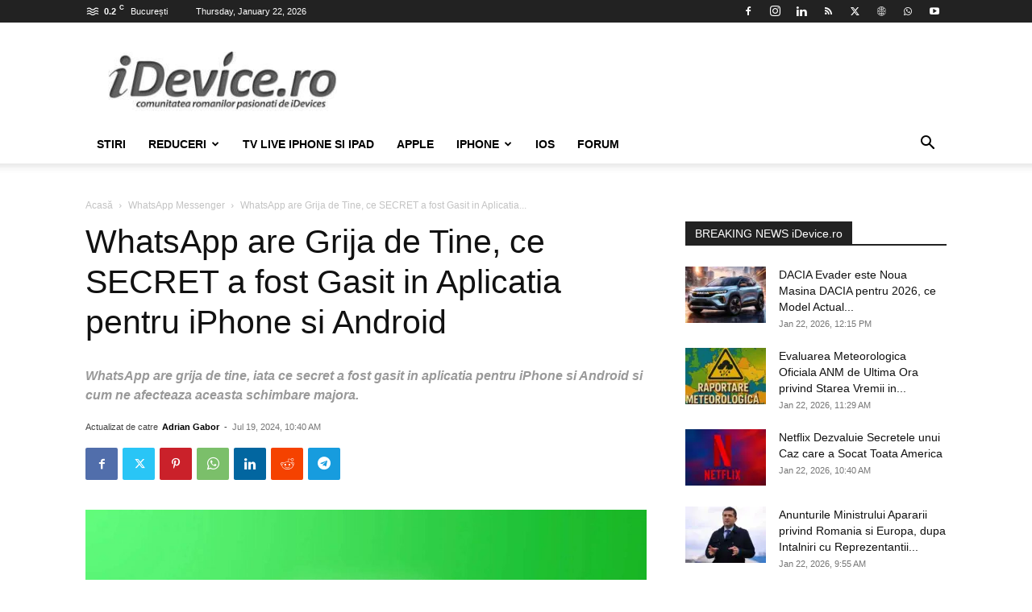

--- FILE ---
content_type: text/html; charset=utf-8
request_url: https://www.google.com/recaptcha/api2/aframe
body_size: 266
content:
<!DOCTYPE HTML><html><head><meta http-equiv="content-type" content="text/html; charset=UTF-8"></head><body><script nonce="T_QQseWGc9qzWiel_G8uiA">/** Anti-fraud and anti-abuse applications only. See google.com/recaptcha */ try{var clients={'sodar':'https://pagead2.googlesyndication.com/pagead/sodar?'};window.addEventListener("message",function(a){try{if(a.source===window.parent){var b=JSON.parse(a.data);var c=clients[b['id']];if(c){var d=document.createElement('img');d.src=c+b['params']+'&rc='+(localStorage.getItem("rc::a")?sessionStorage.getItem("rc::b"):"");window.document.body.appendChild(d);sessionStorage.setItem("rc::e",parseInt(sessionStorage.getItem("rc::e")||0)+1);localStorage.setItem("rc::h",'1769078505682');}}}catch(b){}});window.parent.postMessage("_grecaptcha_ready", "*");}catch(b){}</script></body></html>

--- FILE ---
content_type: text/javascript;charset=utf-8
request_url: https://p1cluster.cxense.com/p1.js
body_size: 100
content:
cX.library.onP1('33a4wutmbjqie3da55qqm2j3ln');


--- FILE ---
content_type: text/javascript;charset=utf-8
request_url: https://id.cxense.com/public/user/id?json=%7B%22identities%22%3A%5B%7B%22type%22%3A%22ckp%22%2C%22id%22%3A%22mkpbny79pbiynrvg%22%7D%2C%7B%22type%22%3A%22lst%22%2C%22id%22%3A%2233a4wutmbjqie3da55qqm2j3ln%22%7D%2C%7B%22type%22%3A%22cst%22%2C%22id%22%3A%2233a4wutmbjqie3da55qqm2j3ln%22%7D%5D%7D&callback=cXJsonpCB1
body_size: 189
content:
/**/
cXJsonpCB1({"httpStatus":200,"response":{"userId":"cx:3fgih0mnc5z211ag57inofmth7:3bncr6k60zvlq","newUser":true}})